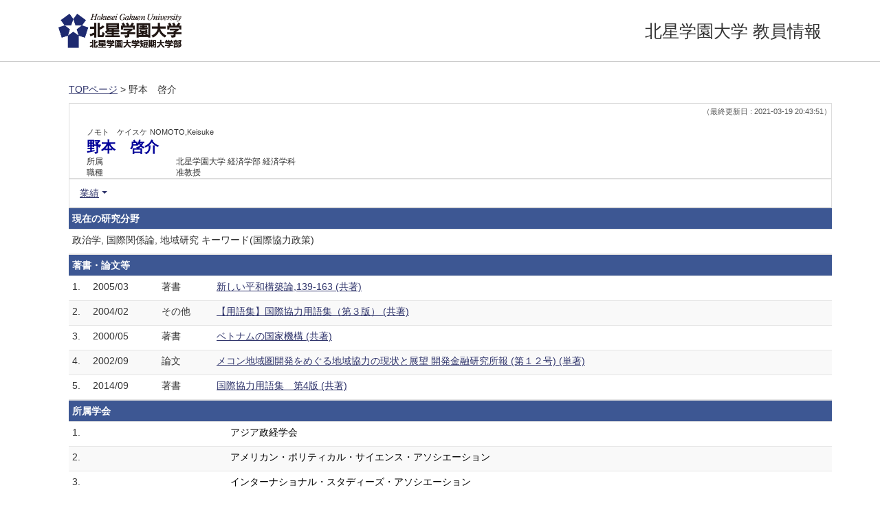

--- FILE ---
content_type: text/html;charset=UTF-8
request_url: http://www2.hokusei.ac.jp/hguhp/KgApp/k03/resid/S000090;jsessionid=5C2A40ED0EFB9AF3A5028E556E8882EB
body_size: 21649
content:
<!DOCTYPE html>

<!--[if gt IE 8]><!-->
<!--[if IE 8]>    <html class="no-js lt-ie9"> <![endif]-->
<html xmlns="http://www.w3.org/1999/xhtml"
      lang="ja">
<!--<![endif]-->
    <head>
        <title>
        	
        		教員情報 - 野本　啓介 | 北星学園大学
        	
        	
        </title>
        <meta charset="utf-8" />
        <meta http-equiv="X-UA-Compatible" content="IE=edge,chrome=1" />
        <meta name="viewport" content="width=device-width, initial-scale=1, shrink-to-fit=no">
        <meta name="format-detection" content="telephone=no" />
        <meta http-equiv="Expires" content="0" />
        <meta http-equiv="Pragma" content="no-cache" />
        <meta http-equiv="Cache-Control" content="no-cache" />
        <link href="/hguhp/KgApp/jquery/jquery-ui.min.css;jsessionid=28E64F619444FDD80A85EFE9A52EE550" rel="stylesheet" />
        <link href="/hguhp/KgApp/bootstrap/css/bootstrap.css;jsessionid=28E64F619444FDD80A85EFE9A52EE550" rel="stylesheet" />
        <link href="/hguhp/KgApp/bootstrap/css/bootstrap.min.css;jsessionid=28E64F619444FDD80A85EFE9A52EE550" rel="stylesheet" />
        <link href="/hguhp/KgApp/bootswatch/css/bootstrap-cerulean.min.css;jsessionid=28E64F619444FDD80A85EFE9A52EE550" rel="stylesheet" />
        <link href="/hguhp/KgApp/app/css/styles.css;jsessionid=28E64F619444FDD80A85EFE9A52EE550" rel="stylesheet" />
        <link href="/hguhp/KgApp/bootstrap/font/css/open-iconic-bootstrap.css;jsessionid=28E64F619444FDD80A85EFE9A52EE550" rel="stylesheet" />
        <script src="/hguhp/KgApp/jquery/jquery.min.js;jsessionid=28E64F619444FDD80A85EFE9A52EE550"></script>
        <script src="/hguhp/KgApp/jquery/jquery-ui.min.js;jsessionid=28E64F619444FDD80A85EFE9A52EE550"></script>
        <script src="/hguhp/KgApp/popper/popper.js;jsessionid=28E64F619444FDD80A85EFE9A52EE550"></script>
        <script src="/hguhp/KgApp/bootstrap/js/bootstrap.min.js;jsessionid=28E64F619444FDD80A85EFE9A52EE550"></script>
        <script src="https://cdnjs.cloudflare.com/ajax/libs/jquery-cookie/1.3.1/jquery.cookie.min.js"></script>
        <script src="/hguhp/KgApp/app/js/jquery.utility-kit.js;jsessionid=28E64F619444FDD80A85EFE9A52EE550"></script>
        <script>
        $(document).ready(function() {
			$('a').keepPosition();
		});
        </script>
    <meta charset="utf-8">
    </head>
    <body>
    <header id="global-header">
	
<nav class="navbar navbar-default navbar-fixed-top">
  <div class="container">
    <div class="navbar-header header">
    
    	<div class="header-left">
    		<a href="https://www.hokusei.ac.jp/" ><img src="/hguhp/KgApp/app/img/hgu_logo.png;jsessionid=28E64F619444FDD80A85EFE9A52EE550"></a>
    	</div>
    	
    	<div class="header-right">
	      <!--*/ 英語のカスタマイズが有効か判定する */-->
	      
		  <span class="navbar-link">北星学園大学 教員情報</span>
    	</div>
    	
    </div>
      
  </div>
</nav>




</header>
    <div class="container">
        <div class="row">
            <div class="col-sm-12">
				
 
<script type="text/javascript" src="/hguhp/KgApp/app/js/name-header.js;jsessionid=28E64F619444FDD80A85EFE9A52EE550"></script>
<script type='text/javascript'>
/*<![CDATA[*/

$(function(){

	//業績データのアコーディオンの開閉動作制御
	var accConf = /*[]*/ null;
	
	if (accConf == null) {
		if (window.innerWidth >= 768) {
			//スマホ以外の画面ではアコーディオンを開く
			$('.gyoseki-callapse').each(function(i, elem) {

			    var targetId = $(elem).data('target');
			    var $target = $(targetId);

			    if (!$target.hasClass('show')) {
			    	$target.addClass('show');
			    }
			});
		}
	} else {
		// 既にアコーディオン開閉情報をsessionが保持している場合
		for (var i = 0; i < accConf.length; i++) {
			var $target = $(accConf[i]);
			if (!$target.hasClass('show')) {
		    	$target.addClass('show');
		    }
		}
	}

	//スムーズスクロール
	$(document).on('click', "a[href^='#']", function() {
		var pos = 185;	//name-headerを考慮してのスクロール位置
		if (window.innerWidth <= 767) {  //画面サイズ767px以下だとheaderの高さが変わる
			pos = 125;
		}

		//data-box属性がない場合は通常のスムーズスクロール
		if (!$(this).data("box")) {
			$("body,html").stop().animate({
				scrollTop:$($(this).attr("href")).offset().top - pos
			});

		//data-box属性がある場合はdata-box内をスムーズスクロール
		} else {
			var $box = $($(this).data("box"));
			var $tareget = $($(this).attr("href"));
			var dist = $tareget.position().top - $box.position().top;
			$box.stop().animate({
				scrollTop: $box.scrollTop() + dist + 15 - pos
			});
		}
	});

	// windowTop設定
	var top = /**/ 0;
	$(window).scrollTop(top);

	$(window).scroll(function () {
		var winTop = $(this).scrollTop();
	});

	$('a.disabled').click(function(){
		 return false;
	});

	//URLクリック時
	$(document).on('click', "a[href^='/']", function() {
		var windowTop = $(window).scrollTop();
		var accordion = new Array(20);
		var j = 0;

		$('.gyoseki-callapse').each(function(i, elem) {
		    var targetId = $(elem).data('target');
		    var $target = $(targetId);

		    if ($target.hasClass('show')) {
		    	accordion[j] = JSON.stringify(targetId);
		    	j++;
		    }
		});

		$.ajax({
	        url: "/k04/pageConf",
	        type: "GET",
	        datatype: "json",
	        data: { jspName: "k03",
	        	accordion: accordion,
	        	windowTop: windowTop},
	        traditional: true,
	    });
	});

});

/*]]>*/
</script>

<div class="container">
  
  
	  <div class="Breadcrumbs">
	  	
	    <a href="/hguhp/KgApp/TOP;jsessionid=28E64F619444FDD80A85EFE9A52EE550">TOPページ</a>
	    
	    
	    
	    
	    >
	    
	    
	    	野本　啓介
	    
	    
	  </div>
  

<div id ="cloneplace">
  <div class="name-header">
    <span class="date">（最終更新日 : 2021-03-19 20:43:51）</span>
    
    <div id="title" class="col-sm-9">
    <div class="name">
    
		
        
	      <SPAN class="k03-title1-font1">ノモト　ケイスケ</SPAN>
	      <SPAN class="k03-title1-font1">NOMOTO,Keisuke</SPAN><BR>
	      <SPAN class="k03-title1-font2">野本　啓介</SPAN>
        
    
    </div>
    <div class="kyoin-info">
      <div class="syozoku">
        <SPAN class="k03-title1-font3 boxA">所属</SPAN>
        
	        <SPAN class="k03-title1-font3 boxB">北星学園大学  経済学部 経済学科</SPAN>
	        
	        
	        
	        <DIV class="clear"></DIV>
        
        
      </div>
      <div class="syokusyu">
        <SPAN class="k03-title1-font3 boxA">職種</SPAN>
        <SPAN class="k03-title1-font3 boxB">准教授</SPAN>
      </div>
    </div>
  </div>
  </div>
  <div class="gyoseki-menu hidden-xs">

    <ul class="nav list-inline">
      
      <li class="dropdown list-inline-item">
        <a href="#" class="dropdown-toggle" data-toggle="dropdown" role="button">業績</a>
        <ul class="dropdown-menu scrollable-menu" role="menu">
            <li>
            	<a href="#870">
					現在の研究分野
					
            	</a>
            </li>
            <li>
            	<a href="#868">
					著書・論文等
					
            	</a>
            </li>
            <li>
            	<a href="#863">
					所属学会
					
            	</a>
            </li>
            <li>
            	<a href="#858">
					学歴
					
            	</a>
            </li>
            <li>
            	<a href="#861">
					職歴
					
            	</a>
            </li>
        </ul>
      </li>
      
    </ul>

  </div>
  </div>

  <div class="gyoseki-field">
  
      
      
      	<div><div>


</div></div>
      
      
    
      
      
      	<div><div>


</div></div>
      
      
    
      
      
      	<div><div>


<table class="gyoseki-table table table-striped table-condensed">
<tbody>
  <tr>
    <th class="info" id="870">
      現在の研究分野
      
    </th>
  </tr>
  <tr>
    <td>
      <label style="font-weight: normal;">
        政治学, 国際関係論, 地域研究 キーワード(国際協力政策)
      </label>
        <!-- 外部リンク -->
         
    </td>
  </tr>
</tbody>
</table>

</div></div>
      
      
    
      
      
      	<div><div>


<table class="gyoseki-table table table-striped table-condensed">
<tbody>
  <tr>
    <th class="info" colspan="4" id="868">
      著書・論文等
      
    </th>
  </tr>
  
    <tr id="m22_1">
      <td class="k03-number">1.</td>
       <td class="k03-YMD" >
       		2005/03
       		
       </td>
      <td class="k03-m22-nktitm">著書</td>
      <td>
        <label style="font-weight: normal;">
		
		
			<a href="/hguhp/KgApp/k04/resid/S000090/A200326092928003851/868;jsessionid=28E64F619444FDD80A85EFE9A52EE550">
		
            新しい平和構築論,139-163 (共著)
          </a>
        </label>
        &nbsp;
        <!-- 外部リンク -->
         
      </td>
    </tr>
  
    <tr id="m22_2">
      <td class="k03-number">2.</td>
       <td class="k03-YMD" >
       		2004/02
       		
       </td>
      <td class="k03-m22-nktitm">その他</td>
      <td>
        <label style="font-weight: normal;">
		
		
			<a href="/hguhp/KgApp/k04/resid/S000090/A200326092928003881/868;jsessionid=28E64F619444FDD80A85EFE9A52EE550">
		
            【用語集】国際協力用語集（第３版） (共著)
          </a>
        </label>
        &nbsp;
        <!-- 外部リンク -->
         
      </td>
    </tr>
  
    <tr id="m22_3">
      <td class="k03-number">3.</td>
       <td class="k03-YMD" >
       		2000/05
       		
       </td>
      <td class="k03-m22-nktitm">著書</td>
      <td>
        <label style="font-weight: normal;">
		
		
			<a href="/hguhp/KgApp/k04/resid/S000090/A200326092928003850/868;jsessionid=28E64F619444FDD80A85EFE9A52EE550">
		
            ベトナムの国家機構 (共著)
          </a>
        </label>
        &nbsp;
        <!-- 外部リンク -->
         
      </td>
    </tr>
  
    <tr id="m22_4">
      <td class="k03-number">4.</td>
       <td class="k03-YMD" >
       		2002/09
       		
       </td>
      <td class="k03-m22-nktitm">論文</td>
      <td>
        <label style="font-weight: normal;">
		
		
			<a href="/hguhp/KgApp/k04/resid/S000090/A200326092928003856/868;jsessionid=28E64F619444FDD80A85EFE9A52EE550">
		
            メコン地域圏開発をめぐる地域協力の現状と展望 開発金融研究所報 (第１２号) (単著)
          </a>
        </label>
        &nbsp;
        <!-- 外部リンク -->
         
      </td>
    </tr>
  
    <tr id="m22_5">
      <td class="k03-number">5.</td>
       <td class="k03-YMD" >
       		2014/09
       		
       </td>
      <td class="k03-m22-nktitm">著書</td>
      <td>
        <label style="font-weight: normal;">
		
		
			<a href="/hguhp/KgApp/k04/resid/S000090/A200326092928003888/868;jsessionid=28E64F619444FDD80A85EFE9A52EE550">
		
            国際協力用語集　第4版 (共著)
          </a>
        </label>
        &nbsp;
        <!-- 外部リンク -->
         
      </td>
    </tr>
  
  
</tbody>
</table>


</div></div>
      
      
    
      
      
      	<div><div>


</div></div>
      
      
    
      
      
      	<div><div>


<table class="gyoseki-table table table-striped table-condensed">
<tbody>
  <tr>
    <th class="info" colspan="3" id="863">
      所属学会
      </th>
  </tr>
  
    <tr id="m12_${m13st.count}">
      <td class="k03-number" >1.</td>
      <td class="k03-periodYMD">
        
        
        
      </td>
      <td>
        
       	 
       	    <label style="font-weight: normal;">	
			
			
				<a href="/hguhp/KgApp/k04/resid/S000090/A200325174706000448/8631;jsessionid=28E64F619444FDD80A85EFE9A52EE550" class="disabled">
			
           		 アジア政経学会
          		</a>
        </label>
        
      &nbsp;
       <!-- 外部リンク -->
        
      </td>
    </tr>
  
    <tr id="m12_${m13st.count}">
      <td class="k03-number" >2.</td>
      <td class="k03-periodYMD">
        
        
        
      </td>
      <td>
        
       	 
       	    <label style="font-weight: normal;">	
			
			
				<a href="/hguhp/KgApp/k04/resid/S000090/A200325174706000450/8631;jsessionid=28E64F619444FDD80A85EFE9A52EE550" class="disabled">
			
           		 アメリカン・ポリティカル・サイエンス・アソシエーション
          		</a>
        </label>
        
      &nbsp;
       <!-- 外部リンク -->
        
      </td>
    </tr>
  
    <tr id="m12_${m13st.count}">
      <td class="k03-number" >3.</td>
      <td class="k03-periodYMD">
        
        
        
      </td>
      <td>
        
       	 
       	    <label style="font-weight: normal;">	
			
			
				<a href="/hguhp/KgApp/k04/resid/S000090/A200325174706000451/8631;jsessionid=28E64F619444FDD80A85EFE9A52EE550" class="disabled">
			
           		 インターナショナル・スタディーズ・アソシエーション
          		</a>
        </label>
        
      &nbsp;
       <!-- 外部リンク -->
        
      </td>
    </tr>
  
    <tr id="m12_${m13st.count}">
      <td class="k03-number" >4.</td>
      <td class="k03-periodYMD">
        
        
        
      </td>
      <td>
        
       	 
       	    <label style="font-weight: normal;">	
			
			
				<a href="/hguhp/KgApp/k04/resid/S000090/A200325174706000445/8631;jsessionid=28E64F619444FDD80A85EFE9A52EE550" class="disabled">
			
           		 国際開発学会
          		</a>
        </label>
        
      &nbsp;
       <!-- 外部リンク -->
        
      </td>
    </tr>
  
    <tr id="m12_${m13st.count}">
      <td class="k03-number" >5.</td>
      <td class="k03-periodYMD">
        
        
        
      </td>
      <td>
        
       	 
       	    <label style="font-weight: normal;">	
			
			
				<a href="/hguhp/KgApp/k04/resid/S000090/A200325174706000446/8631;jsessionid=28E64F619444FDD80A85EFE9A52EE550" class="disabled">
			
           		 日本公共政策学会
          		</a>
        </label>
        
      &nbsp;
       <!-- 外部リンク -->
        
      </td>
    </tr>
  
  
    <tr id="m12_act1">
      <td class="table-active" colspan="3" style="text-align: right">
        <label style="font-weight: normal;">
		
		
			<a href="/hguhp/KgApp/k05/resid/S000090/863;jsessionid=28E64F619444FDD80A85EFE9A52EE550" target="_blank">
		
          	全件表示（8件）
          </a>
        </label>
      </td>
    </tr>
  
</tbody>
</table>


</div></div>
      
      
    
      
      
      	<div><div>


</div></div>
      
      
    
      
      
      	<div><div>
	
	

</div></div>
      
      
    
      
      
      	<div><div>



</div></div>
      
      
    
      
      
      	<div><div>
	
	
		<table class="gyoseki-table table table-striped table-condensed">
			<tbody>
				<tr>
					<th class="info" colspan="3" id="858">
						学歴
						
					</th>
				</tr>
				
					<tr id="m11_1">
						<td class="k03-number" >1.</td>
						<td class="k03-periodYMD">
							1984/04～1989/03
						</td>
						<td>
							<label style="font-weight: normal;">
							
							
								<a href="/hguhp/KgApp/k04/resid/S000090/A200325174658000241/858;jsessionid=28E64F619444FDD80A85EFE9A52EE550" class="disabled">
														
								慶應義塾大学 法学部 政治学科 卒業 学士 (政治学)
								</a>
							</label>
							&nbsp;
							<!-- 外部リンク -->
							
						</td>
					</tr>
				
					<tr id="m11_2">
						<td class="k03-number" >2.</td>
						<td class="k03-periodYMD">
							1994/04～1996/03
						</td>
						<td>
							<label style="font-weight: normal;">
							
							
								<a href="/hguhp/KgApp/k04/resid/S000090/A200325174658000242/858;jsessionid=28E64F619444FDD80A85EFE9A52EE550" class="disabled">
														
								慶應義塾大学大学院 政策･メディア研究科 政策・メディア 修士 修了 修士 (政策・メディア)
								</a>
							</label>
							&nbsp;
							<!-- 外部リンク -->
							
						</td>
					</tr>
				

				
			</tbody>
		</table>

		

	
</div></div>
      
      
    
      
      
      	<div><div>


<table class="gyoseki-table table table-striped table-condensed">
<tbody>
  <tr>
    <th class="info" colspan="3" id="861">
      職歴
      
    </th>
  </tr>
  
    <tr id="m17_1">
      <td class="k03-number" >1.</td>
      <td class="k03-periodYMD">
        1989/04
        
          ～
        
         1994/05
      </td>
      <td>
      <label style="font-weight: normal;">
        
		
		
			<a href="/hguhp/KgApp/k04/resid/S000090/A200325174731000524/8611;jsessionid=28E64F619444FDD80A85EFE9A52EE550" class="disabled">
		
            株式会社日本興業銀行  その他
          </a>
        
        
      </label>
 		&nbsp;
       <!-- 外部リンク -->
        
      </td>
    </tr>
  
    <tr id="m17_2">
      <td class="k03-number" >2.</td>
      <td class="k03-periodYMD">
        1997/02
        
          ～
        
         1999/02
      </td>
      <td>
      <label style="font-weight: normal;">
        
		
		
			<a href="/hguhp/KgApp/k04/resid/S000090/A200325174731000521/8611;jsessionid=28E64F619444FDD80A85EFE9A52EE550" class="disabled">
		
            外務省 在ホーチミン日本国総領事館 専門調査員
          </a>
        
        
      </label>
 		&nbsp;
       <!-- 外部リンク -->
        
      </td>
    </tr>
  
    <tr id="m17_3">
      <td class="k03-number" >3.</td>
      <td class="k03-periodYMD">
        1999/04
        
          ～
        
         1999/09
      </td>
      <td>
      <label style="font-weight: normal;">
        
		
		
			<a href="/hguhp/KgApp/k04/resid/S000090/A200325174731000522/8611;jsessionid=28E64F619444FDD80A85EFE9A52EE550" class="disabled">
		
            海外経済協力基金 開発第二部 専門調査員
          </a>
        
        
      </label>
 		&nbsp;
       <!-- 外部リンク -->
        
      </td>
    </tr>
  
    <tr id="m17_4">
      <td class="k03-number" >4.</td>
      <td class="k03-periodYMD">
        1999/10
        
          ～
        
         2002/03
      </td>
      <td>
      <label style="font-weight: normal;">
        
		
		
			<a href="/hguhp/KgApp/k04/resid/S000090/A200325174731000523/8611;jsessionid=28E64F619444FDD80A85EFE9A52EE550" class="disabled">
		
            国際協力銀行 開発金融研究所 専門調査員
          </a>
        
        
      </label>
 		&nbsp;
       <!-- 外部リンク -->
        
      </td>
    </tr>
  
    <tr id="m17_5">
      <td class="k03-number" >5.</td>
      <td class="k03-periodYMD">
        2002/04/01
        
          ～
        
         2006/03/31
      </td>
      <td>
      <label style="font-weight: normal;">
        
        
		
		
			<a href="/hguhp/KgApp/k04/resid/S000090/2/8612;jsessionid=28E64F619444FDD80A85EFE9A52EE550" class="disabled">
		
			北星学園大学 経済学部 経済学科 専任講師</a>
        
      </label>
 		&nbsp;
       <!-- 外部リンク -->
        
      </td>
    </tr>
  
  
    <tr id="m17_act1">
      <td class="table-active" colspan="3" style="text-align: right">
        <label style="font-weight: normal;">
		
		
			<a href="/hguhp/KgApp/k05/resid/S000090/861;jsessionid=28E64F619444FDD80A85EFE9A52EE550" target="_blank">
		
          	全件表示（11件）
          </a>
        </label>
      </td>
    </tr>
  
</tbody>
</table>


</div></div>
      
      
    
      
      
      	<div><div>
	
	</div></div>
      
      
    
  </div>
</div>


            </div>
        </div>
    </div>
    <div id="global-footer">
	<footer class="footer bg-primary" style="text-align: center">
		<div class="container">
			<img src="[data-uri]" />
			<br>
			<span class="copy-right">©Copyright 1998-2021 Hokusei GakuenUniversity. All rights reserved.<span>
		</div>
	</footer>
</div>
    </body>
</html>